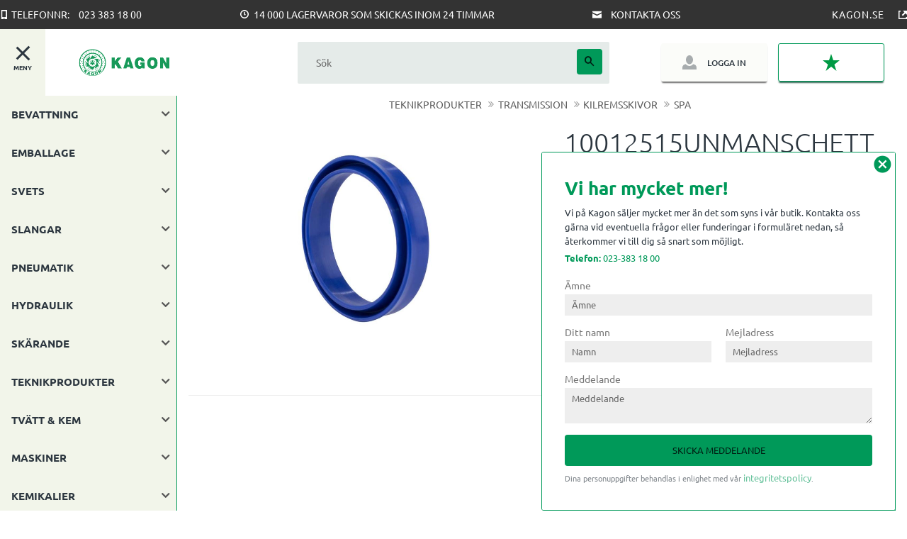

--- FILE ---
content_type: text/css
request_url: https://cdn.starwebserver.se/shops/kagon/themes/william/css/shop-custom.min.css?_=1709564486
body_size: 8733
content:
@charset "UTF-8";@font-face{font-display:swap;font-family:"Ubuntu";font-style:normal;font-weight:300;src:local(""),url(https://cdn.starwebserver.se/shops/kagon/files/ubuntu-v15-latin-300.woff2) format("woff2"),url(https://cdn.starwebserver.se/shops/kagon/files/ubuntu-v15-latin-300.woff) format("woff")}@font-face{font-display:swap;font-family:"Ubuntu";font-style:normal;font-weight:400;src:local(""),url(https://cdn.starwebserver.se/shops/kagon/files/ubuntu-v15-latin-regular.woff2) format("woff2"),url(https://cdn.starwebserver.se/shops/kagon/files/ubuntu-v15-latin-regular.woff) format("woff")}@font-face{font-display:swap;font-family:"Ubuntu";font-style:italic;font-weight:400;src:local(""),url(https://cdn.starwebserver.se/shops/kagon/files/ubuntu-v15-latin-italic.woff2) format("woff2"),url(https://cdn.starwebserver.se/shops/kagon/files/ubuntu-v15-latin-italic.woff) format("woff")}@font-face{font-display:swap;font-family:"Ubuntu";font-style:normal;font-weight:500;src:local(""),url(https://cdn.starwebserver.se/shops/kagon/files/ubuntu-v15-latin-500.woff2) format("woff2"),url(https://cdn.starwebserver.se/shops/kagon/files/ubuntu-v15-latin-500.woff) format("woff")}@font-face{font-display:swap;font-family:"Ubuntu";font-style:normal;font-weight:700;src:local(""),url(https://cdn.starwebserver.se/shops/kagon/files/ubuntu-v15-latin-700.woff2) format("woff2"),url(https://cdn.starwebserver.se/shops/kagon/files/ubuntu-v15-latin-700.woff) format("woff")}@media screen and (prefers-reduced-motion:reduce){*{animation-duration:0.001ms!important;animation-iteration-count:1!important;transition-duration:0.001ms!important}}@keyframes drop-down{0%{transform:translateY(-100%)}100%{transform:translateY(0)}}body,button,html,input,select,textarea,.save-percent-info,.slideshow-block .caption,h1,h2,h3,h4,a{font-family:"Ubuntu",sans-serif;overflow-wrap:break-word;word-wrap:break-word;-ms-word-break:break-all;word-break:break-word;-ms-hyphens:auto;-moz-hyphens:auto;-webkit-hyphens:auto;hyphens:auto;letter-spacing:normal;color:#2C363F}h1{font-size:2rem;margin-top:0}@media only screen and (min-width:768px){h1{font-size:2.6rem}}h2{font-size:1.5rem}@media only screen and (min-width:768px){h2{font-size:2.15rem}}h3{font-size:1.25rem}@media only screen and (min-width:768px){h3{font-size:1.7rem}}p{font-size:1rem}a:hover,.desktop a:hover{text-decoration:none}a{color:#00499a}#product-page #content .product-offer button,#product-page #content .product-offer .product-add-to-cart-action{color:#002014;background-color:#009959;border-radius:4px;font-family:"Ubuntu",sans-serif;font-size:.85rem;font-weight:400;text-transform:uppercase;transition:all 0.3s ease;padding:1rem .5rem}#product-page #content .product-offer button:hover,#product-page #content .product-offer .product-add-to-cart-action:hover{color:#009959;background:#00331e}#product-page #content .product-status-checkout-link{color:#002014;background-color:#009959;border-radius:4px;font-family:"Ubuntu",sans-serif;font-size:.85rem;font-weight:400;text-transform:uppercase;transition:all 0.3s ease;padding:1rem .5rem}#product-page #content .product-status-checkout-link:hover{color:#009959;background:#00331e}#product-page #content .review-ratings .button{color:#002014;background-color:#009959;border-radius:4px;font-family:"Ubuntu",sans-serif;font-size:.85rem;font-weight:400;text-transform:uppercase;transition:all 0.3s ease;padding:1rem .5rem}#product-page #content .review-ratings .button:hover{color:#009959;background:#00331e}.shopping-favorite-cart .cart-footer .checkout-link{color:#002014;background-color:#009959;border-radius:4px;font-family:"Ubuntu",sans-serif;font-size:.85rem;font-weight:400;text-transform:uppercase;transition:all 0.3s ease;padding:1rem .5rem}.shopping-favorite-cart .cart-footer .checkout-link:hover{color:#009959;background:#00331e}#customer-info-page #content .customer-account-check-action,#customer-info-page #content [type=submit]{color:#002014;background-color:#009959;border-radius:4px;font-family:"Ubuntu",sans-serif;font-size:.85rem;font-weight:400;text-transform:uppercase;transition:all 0.3s ease;padding:1rem .5rem}#customer-info-page #content .customer-account-check-action:hover,#customer-info-page #content [type=submit]:hover{color:#009959;background:#00331e}#support-page #content #supportMail{color:#002014;background-color:#009959;border-radius:4px;font-family:"Ubuntu",sans-serif;font-size:.85rem;font-weight:400;text-transform:uppercase;transition:all 0.3s ease;padding:1rem .5rem}#support-page #content #supportMail:hover{color:#009959;background:#00331e}#complaint-return-page #content #complaintMail{color:#002014;background-color:#009959;border-radius:4px;font-family:"Ubuntu",sans-serif;font-size:.85rem;font-weight:400;text-transform:uppercase;transition:all 0.3s ease;padding:1rem .5rem}#complaint-return-page #content #complaintMail:hover{color:#009959;background:#00331e}.label.error,.message.error,label.error{background-color:transparent;color:#d14b2c;font-weight:500}.button,.cart-content-close,.checkout-link,.product-status-checkout-link,button{color:#002014;background-color:#009959;border-radius:4px;font-family:"Ubuntu",sans-serif;font-size:.85rem;font-weight:400;text-transform:uppercase;transition:all 0.3s ease;padding:1rem .5rem}.button:hover,.cart-content-close:hover,.checkout-link:hover,.product-status-checkout-link:hover,button:hover{color:#009959;background:#00331e}.desktop .button:hover,.desktop .cart-content-close:hover,.desktop .checkout-link:hover,.desktop .product-status-checkout-link:hover,.desktop button:hover,.desktop input[type=button]:hover,.desktop input[type=submit]:hover{color:#002014;background-color:#009959;border-radius:4px;font-family:"Ubuntu",sans-serif;font-size:.85rem;font-weight:400;text-transform:uppercase;transition:all 0.3s ease;padding:1rem .5rem}.desktop .button:hover:hover,.desktop .cart-content-close:hover:hover,.desktop .checkout-link:hover:hover,.desktop .product-status-checkout-link:hover:hover,.desktop button:hover:hover,.desktop input[type=button]:hover:hover,.desktop input[type=submit]:hover:hover{color:#009959;background:#00331e}#checkout-page #content .customer-account-check-action,#checkout-page #content .submit-type button,#checkout-page #content button[type=submit]{color:#002014;background-color:#009959;border-radius:4px;font-family:"Ubuntu",sans-serif;font-size:.85rem;font-weight:400;text-transform:uppercase;transition:all 0.3s ease;padding:1rem .5rem}#checkout-page #content .customer-account-check-action:hover,#checkout-page #content .submit-type button:hover,#checkout-page #content button[type=submit]:hover{color:#009959;background:#00331e}.pagination li a,.pagination li span{color:#002014;background-color:#009959;border-radius:4px;font-family:"Ubuntu",sans-serif;font-size:.85rem;font-weight:400;text-transform:uppercase;transition:all 0.3s ease;padding:1rem .5rem;padding:0}.pagination li a:hover,.pagination li span:hover{color:#009959;background:#00331e}.control input[type=email],.control input[type=file],.control input[type=number],.control input[type=password],.control input[type=tel],.control input[type=text],.control input[type=url],.control select,.control textarea{border:none;background-color:#eee;padding:5px 10px}.error .caption,.field-wrap .caption{color:#777;font-size:.85rem;top:0;position:relative;opacity:1}.select-type .control:after{top:0;z-index:2}ul,ol{padding-left:0;list-style-position:outside}.faq-block li,.text-block li,li{padding:0}.faq-block li::before,.text-block li::before,li::before{content:none}.product-label-0 span{background-color:#009959;color:#002014}.breadcrumbs{text-align:center}.breadcrumb:before{content:"\f101"}.save-percent-info{background:#009959;color:#002014;display:flex;justify-content:center;align-items:center;width:2.5rem;height:2.5rem;font-size:1rem}.save-percent-info .percentage{display:flex;align-items:center;margin:0}.product-media .save-percent-info{font-size:1.5rem;height:4rem;width:4rem}.product-media .save-percent-info .percentage{margin:0}#main-content{background-color:#fff;max-width:1500px;padding:1rem;margin-left:auto;margin-right:auto}#content{padding:0}#page-container{overflow-x:hidden}.banner{max-width:1500px;opacity:1;margin-left:auto;margin-right:auto}.banner .caption{font-size:inherit}.banner .caption h3{font-size:2rem;font-weight:100;text-transform:none}@media only screen and (min-width:1025px){.banner .caption h3{font-size:5rem}}.banner .caption p{font-size:1.7rem;font-weight:500}#mobile-menu{left:10px;right:0;z-index:10;top:1rem}@media only screen and (max-width:649px){#mobile-menu{top:1.2rem;left:1rem}}@media only screen and (min-width:980px){#mobile-menu{top:68px}}@media only screen and (min-width:1440px){#mobile-menu{left:2rem}}#mobile-menu:after{content:"MENY";color:#2C363F;font-weight:700;display:block;font-size:.55rem;position:absolute;top:24px}#mobile-menu span{height:3px;width:25px}#mobile-menu span:before{top:-8px;width:25px;height:3px}#mobile-menu span:after{bottom:-8px;width:25px;height:3px}#mobile-menu span,#mobile-menu span::after,#mobile-menu span::before{transition:all 0.2s ease-in-out}.burger-menu-wrapper{display:none}@media only screen and (min-width:980px){.burger-menu-wrapper{display:block;position:absolute;display:flex;flex-direction:column;justify-content:center;align-items:center;width:4rem;height:70%;background:#F2F5EA;top:30%;left:0;z-index:999;cursor:pointer}.burger-menu-wrapper .burger-menu{height:15px;display:flex;flex-direction:column;justify-content:space-between;align-items:flex-start;margin-bottom:0}.burger-menu-wrapper .burger-menu .stripe{width:25px;height:3px;background:#2C363F}.burger-menu-wrapper .burger-menu .stripe.one{transform:rotate(0deg);transition:transform 0.3s}.burger-menu-wrapper .burger-menu .stripe.three{transform:rotate(deg);transition:transform 0.3s}.burger-menu-wrapper .menu-text{color:#2C363F;font-weight:700;font-size:.55rem}}.burger-menu-wrapper-open .burger-menu-wrapper .burger-menu{justify-content:center}.burger-menu-wrapper-open .burger-menu-wrapper .burger-menu .stripe.one{transform:rotate(-45deg);transition:transform 0.3s}.burger-menu-wrapper-open .burger-menu-wrapper .burger-menu .stripe.two{width:20px;visibility:hidden}.burger-menu-wrapper-open .burger-menu-wrapper .burger-menu .stripe.three{transform:rotate(45deg);transition:transform 0.3s;margin-top:-5px}.burger-menu-wrapper-open.has-sidebar #content-sidebar{display:none}@media only screen and (min-width:980px){.burger-menu-wrapper-open.has-sidebar #content-sidebar{display:block;width:330px;margin:0 10px 10px 0;background:#F2F5EA;visibility:visible;height:auto;border-right:1px solid #009959}}@media only screen and (min-width:980px){.has-sidebar #content{-webkit-flex-direction:row;flex-direction:row}.has-sidebar #content .block{margin:auto}}.has-sidebar #content-sidebar{width:0;min-width:0;padding-right:0;visibility:hidden;height:0;display:none}#content.site-content #content-sidebar{margin:0;padding:0;max-width:250px;width:100%}#content.site-content #content-sidebar .class-heading h2{margin-top:0;margin-bottom:1rem;padding-left:.9rem;text-transform:uppercase;font-size:1.2rem}#content.site-content #content-sidebar .menu-title.load-tree:before{content:""}#content.site-content #content-sidebar nav.block.category-tree-block ul.menu-level-1 li.menu-level-1-item a.menu-level-1-title,#content.site-content #content-sidebar nav.block.custom-menu-block ul.menu-level-1 li.menu-level-1-item a.menu-level-1-title{color:#2C363F;font-weight:700;padding:.9rem 1rem .9rem 1rem;position:relative;background:#F2F5EA;text-transform:uppercase}#content.site-content #content-sidebar nav.block.category-tree-block ul.menu-level-1 li.menu-level-1-item a.menu-level-1-title:hover,#content.site-content #content-sidebar nav.block.custom-menu-block ul.menu-level-1 li.menu-level-1-item a.menu-level-1-title:hover{background:#D6DBD2}#content.site-content #content-sidebar nav.block.category-tree-block ul.menu-level-1 li.menu-level-1-item a.menu-level-1-title.selected,#content.site-content #content-sidebar nav.block.custom-menu-block ul.menu-level-1 li.menu-level-1-item a.menu-level-1-title.selected{color:#009959}#content.site-content #content-sidebar nav.block.category-tree-block ul.menu-level-1 li.menu-level-1-item a.menu-level-1-title.has-children:after,#content.site-content #content-sidebar nav.block.custom-menu-block ul.menu-level-1 li.menu-level-1-item a.menu-level-1-title.has-children:after{content:"\e900";font-family:swt;color:#555;position:absolute;right:10px;font-size:1.2rem;margin-top:12px;line-height:0}#content.site-content #content-sidebar nav.block.category-tree-block .toggle-child-menu,#content.site-content #content-sidebar nav.block.custom-menu-block .toggle-child-menu{top:17px;color:#2C363F}#content.site-content #content-sidebar nav.block.category-tree-block ul.menu-level-2,#content.site-content #content-sidebar nav.block.custom-menu-block ul.menu-level-2{margin:0}#content.site-content #content-sidebar nav.block.category-tree-block ul.menu-level-2 li.menu-level-2-item a.menu-level-2-title,#content.site-content #content-sidebar nav.block.custom-menu-block ul.menu-level-2 li.menu-level-2-item a.menu-level-2-title{background:#fff;padding:.4rem 1rem .4rem 1.8rem;color:#2C363F;font-weight:500;text-transform:initial;border-bottom:1px solid #eee}#content.site-content #content-sidebar nav.block.category-tree-block ul.menu-level-2 li.menu-level-2-item a.menu-level-2-title:before,#content.site-content #content-sidebar nav.block.custom-menu-block ul.menu-level-2 li.menu-level-2-item a.menu-level-2-title:before{content:""}#content.site-content #content-sidebar nav.block.category-tree-block ul.menu-level-2 li.menu-level-2-item a.menu-level-2-title:hover,#content.site-content #content-sidebar nav.block.custom-menu-block ul.menu-level-2 li.menu-level-2-item a.menu-level-2-title:hover{background:#eee}#content.site-content #content-sidebar nav.block.category-tree-block ul.menu-level-2 li.menu-level-2-item a.menu-level-2-title.selected,#content.site-content #content-sidebar nav.block.custom-menu-block ul.menu-level-2 li.menu-level-2-item a.menu-level-2-title.selected{color:#009959}#content.site-content #content-sidebar nav.block.category-tree-block ul.menu-level-2 li.menu-level-2-item a.menu-level-2-title.has-children:after,#content.site-content #content-sidebar nav.block.custom-menu-block ul.menu-level-2 li.menu-level-2-item a.menu-level-2-title.has-children:after{content:"\e900";font-family:swt;color:#2C363F;position:absolute;right:10px;font-size:1.2rem;margin-top:12px;line-height:0}#content.site-content #content-sidebar nav.block.category-tree-block .toggle-child-menu,#content.site-content #content-sidebar nav.block.custom-menu-block .toggle-child-menu{top:17px;color:#2C363F}#content.site-content #content-sidebar nav.block.category-tree-block ul.menu-level-3,#content.site-content #content-sidebar nav.block.custom-menu-block ul.menu-level-3{margin:0}#content.site-content #content-sidebar nav.block.category-tree-block ul.menu-level-3 li.menu-level-3-item a.menu-level-3-title,#content.site-content #content-sidebar nav.block.custom-menu-block ul.menu-level-3 li.menu-level-3-item a.menu-level-3-title{background:#fff;padding:.4rem 1rem .4rem 2.4rem;color:#2C363F;font-weight:500;text-transform:initial}#content.site-content #content-sidebar nav.block.category-tree-block ul.menu-level-3 li.menu-level-3-item a.menu-level-3-title::first-letter,#content.site-content #content-sidebar nav.block.custom-menu-block ul.menu-level-3 li.menu-level-3-item a.menu-level-3-title::first-letter{text-transform:uppercase}#content.site-content #content-sidebar nav.block.category-tree-block ul.menu-level-3 li.menu-level-3-item a.menu-level-3-title:before,#content.site-content #content-sidebar nav.block.custom-menu-block ul.menu-level-3 li.menu-level-3-item a.menu-level-3-title:before{content:""}#content.site-content #content-sidebar nav.block.category-tree-block ul.menu-level-3 li.menu-level-3-item a.menu-level-3-title:hover,#content.site-content #content-sidebar nav.block.custom-menu-block ul.menu-level-3 li.menu-level-3-item a.menu-level-3-title:hover{background:#eee}#content.site-content #content-sidebar nav.block.category-tree-block ul.menu-level-3 li.menu-level-3-item a.menu-level-3-title.selected,#content.site-content #content-sidebar nav.block.custom-menu-block ul.menu-level-3 li.menu-level-3-item a.menu-level-3-title.selected{color:#009959}#content.site-content #content-sidebar nav.block.category-tree-block ul.menu-level-3 li.menu-level-3-item a.menu-level-3-title.has-children:after,#content.site-content #content-sidebar nav.block.custom-menu-block ul.menu-level-3 li.menu-level-3-item a.menu-level-3-title.has-children:after{content:"\e900";font-family:swt;color:#2C363F;position:absolute;right:10px;font-size:1.2rem;margin-top:12px;line-height:0}#content.site-content #content-sidebar nav.block.category-tree-block ul.menu-level-3 li.menu-level-3-item ul.menu-level-4,#content.site-content #content-sidebar nav.block.custom-menu-block ul.menu-level-3 li.menu-level-3-item ul.menu-level-4{margin-left:0}#content.site-content #content-sidebar nav.block.category-tree-block ul.menu-level-3 li.menu-level-3-item ul.menu-level-4 li.menu-level-4-item a.menu-level-4-title,#content.site-content #content-sidebar nav.block.custom-menu-block ul.menu-level-3 li.menu-level-3-item ul.menu-level-4 li.menu-level-4-item a.menu-level-4-title{background:#fff;padding:.4rem 1rem .4rem 2.7rem;color:#2C363F;font-weight:500;text-transform:initial}#content.site-content #content-sidebar nav.block.category-tree-block ul.menu-level-3 li.menu-level-3-item ul.menu-level-4 li.menu-level-4-item a.menu-level-4-title::first-letter,#content.site-content #content-sidebar nav.block.custom-menu-block ul.menu-level-3 li.menu-level-3-item ul.menu-level-4 li.menu-level-4-item a.menu-level-4-title::first-letter{text-transform:uppercase}#content.site-content #content-sidebar nav.block.category-tree-block ul.menu-level-3 li.menu-level-3-item ul.menu-level-4 li.menu-level-4-item a.menu-level-4-title:before,#content.site-content #content-sidebar nav.block.custom-menu-block ul.menu-level-3 li.menu-level-3-item ul.menu-level-4 li.menu-level-4-item a.menu-level-4-title:before{content:""}#content.site-content #content-sidebar nav.block.category-tree-block ul.menu-level-3 li.menu-level-3-item ul.menu-level-4 li.menu-level-4-item a.menu-level-4-title:hover,#content.site-content #content-sidebar nav.block.custom-menu-block ul.menu-level-3 li.menu-level-3-item ul.menu-level-4 li.menu-level-4-item a.menu-level-4-title:hover{background:#eee}#content.site-content #content-sidebar nav.block.category-tree-block ul.menu-level-3 li.menu-level-3-item ul.menu-level-4 li.menu-level-4-item a.menu-level-4-title.selected,#content.site-content #content-sidebar nav.block.custom-menu-block ul.menu-level-3 li.menu-level-3-item ul.menu-level-4 li.menu-level-4-item a.menu-level-4-title.selected{color:#009959;background:#eee}#content.site-content #content-sidebar nav.block.category-tree-block ul.menu-level-3 li.menu-level-3-item ul.menu-level-4 li.menu-level-4-item a.menu-level-4-title.has-children:after,#content.site-content #content-sidebar nav.block.custom-menu-block ul.menu-level-3 li.menu-level-3-item ul.menu-level-4 li.menu-level-4-item a.menu-level-4-title.has-children:after{content:"\e900";font-family:swt;color:#2C363F;position:absolute;right:10px;font-size:1.2rem;margin-top:12px;line-height:0}#content.site-content #content-sidebar nav.block.category-tree-block ul.menu-level-3 li.menu-level-3-item .toggle-child-menu,#content.site-content #content-sidebar nav.block.custom-menu-block ul.menu-level-3 li.menu-level-3-item .toggle-child-menu{top:12px;color:#fff}.mobile-menu-with-left-push.has-visible-off-canvas-nav #page-container{-webkit-transform:none;transform:none}.mobile-menu-with-left-push.has-visible-off-canvas-nav .off-canvas-nav{display:flex;transform:translateX(0);transition:transform 0.2s cubic-bezier(.65,.05,.36,1)}.mobile-menu-with-left-push .off-canvas-nav{background-color:#fff;display:flex;flex-direction:column;transform:translateX(-240px);transition:transform 0.2s cubic-bezier(.65,.05,.36,1);width:240px;top:136px;height:calc(100% - 136px);padding-bottom:0}@media only screen and (min-width:650px){.mobile-menu-with-left-push .off-canvas-nav{top:66px;height:calc(100% - 66px)}}@media only screen and (min-width:980px){.mobile-menu-with-left-push .off-canvas-nav{top:138px;height:calc(100% - 138px)}}.mobile-menu-with-left-push .off-canvas-nav>*{width:100%}.mobile-menu-with-left-push .off-canvas-nav .menu-title{font-size:1rem}.mobile-menu-with-left-push .off-canvas-nav .menu-level-1-item{padding:.5rem 0}.mobile-menu-with-left-push .off-canvas-nav .menu-level-1-item .toggle-child-menu{border-left:1px solid #eee}.mobile-menu-with-left-push .off-canvas-nav .menu-level-1-item .toggle-child-menu::before{color:#009959}.mobile-menu-with-left-push .off-canvas-nav .menu-item-has-children.menu-item-show-children>.menu{background-color:#eee;padding:1rem 0}.mobile-menu-with-left-push .off-canvas-nav .menu-level-2-title{font-size:.85rem;line-height:1.4;padding-left:10px;padding-right:10px;font-weight:400}.mobile-menu-with-left-push .off-canvas-nav .vat-selector-block{padding-left:10px;margin-top:auto}.mobile-menu-with-left-push .off-canvas-nav .vat-selector-block a{color:#fff;margin-left:10px;font-size:.85rem;font-weight:500;text-transform:uppercase}.mobile-menu-with-left-push .off-canvas-nav .kagon-se-mobile{background-color:#fff;margin-top:auto}@media only screen and (min-width:768px){.mobile-menu-with-left-push .off-canvas-nav .kagon-se-mobile{margin-top:1rem}}.mobile-menu-with-left-push .off-canvas-nav .kagon-se-mobile a{color:#fff;position:relative}.mobile-menu-with-left-push .off-canvas-nav .kagon-se-mobile a::after{position:absolute;right:1rem;top:0;bottom:0;margin:auto;background-image:url("data:image/svg+xml,%3Csvg xmlns='http://www.w3.org/2000/svg' width='8' height='8'%3E%3Cpath fill='#fff' d='M0 0v8h8V6H7v1H1V1h1V0H0zm4 0l1.5 1.5L3 4l1 1 2.5-2.5L8 4V0H4z'/%3E%3C/svg%3E");background-size:contain;background-repeat:no-repeat;content:"";display:block;height:.75rem;width:.75rem}.fixed-nav .site-header{animation:drop-down 0.2s cubic-bezier(.47,0,.75,.72);position:fixed;z-index:10;width:100%}.site-header{z-index:5;width:100%}.site-header .site-header-wrapper{padding:0}.site-header .header-item-1{background-color:#333;color:#009959;display:none;max-width:1500px;position:relative;margin-left:auto;margin-right:auto}.site-header .header-item-1:before,.site-header .header-item-1:after{background-color:#333;content:"";height:100%;width:100%;top:0;position:absolute}.site-header .header-item-1:before{left:-100%}.site-header .header-item-1:after{right:-100%}@media only screen and (min-width:980px){.site-header .header-item-1{display:flex}}.site-header .header-item-2{max-width:1500px;flex-wrap:wrap;padding:10px;padding-left:50px;margin-left:auto;margin-right:auto}@media only screen and (min-width:980px){.site-header .header-item-2{padding:20px 0;flex-wrap:wrap;min-height:94px}}@media only screen and (max-width:1439px){.site-header .header-item-2{padding:20px 2rem;flex-wrap:wrap}}@media only screen and (max-width:649px){.site-header .header-item-2{padding:20px 1rem;flex-wrap:wrap}}@media only screen and (max-width:649px){.site-header .header-item-2 .header-region-2{flex:unset;margin-top:10px;width:100%}}.site-header .header-item-2 #home{margin-left:0;width:auto}@media only screen and (min-width:650px){.site-header .header-item-2 #home{margin:auto;padding-left:10px;margin-left:0;width:200px}}@media only screen and (min-width:980px){.site-header .header-item-2 #home{margin-left:2rem}}@media only screen and (min-width:1920px){.site-header .header-item-2 #home{margin-left:0}}@media only screen and (min-width:650px){.site-header .header-item-2 #home #shop-logo{max-width:140px}}@media only screen and (min-width:1440px){.site-header .header-item-2 #home #shop-logo{max-width:200px}}@media only screen and (max-width:649px){.site-header .header-item-2 #home #shop-logo{max-height:40px;width:auto;margin-left:2rem}}.site-header .header-item-3{display:none;background-color:rgba(0,66,42,.1);justify-content:center}.site-header .header-item-3 .menu-level-3 .menu-title{color:#009959}.kagon-se a{position:relative;padding-right:2rem}.kagon-se a::after{position:absolute;right:0;background-image:url("data:image/svg+xml,%3Csvg xmlns='http://www.w3.org/2000/svg' width='8' height='8'%3E%3Cpath fill='%23ffffff' d='M0 0v8h8V6H7v1H1V1h1V0H0zm4 0l1.5 1.5L3 4l1 1 2.5-2.5L8 4V0H4z'/%3E%3C/svg%3E");background-size:contain;background-repeat:no-repeat;content:"";display:block;height:.75rem;width:.75rem}.login-btn a::before{background-image:url("data:image/svg+xml,%3Csvg xmlns='http://www.w3.org/2000/svg' width='8' height='8'%3E%3Cpath fill='%232C363F' d='M4 0C2.9 0 2 1.12 2 2.5S2.9 5 4 5s2-1.12 2-2.5S5.1 0 4 0zM1.91 5C.85 5.05 0 5.92 0 7v1h8V7c0-1.08-.84-1.95-1.91-2-.54.61-1.28 1-2.09 1-.81 0-1.55-.39-2.09-1z'/%3E%3C/svg%3E");background-size:contain;background-repeat:no-repeat;content:"";display:block;height:1.25rem;width:1.25rem;opacity:.4}@media only screen and (max-width:799px){.login-btn a::before{position:absolute;margin:auto;top:0;bottom:0}}.site-header .kagon-se{margin-left:auto;flex:0 25%}.site-header .kagon-se a{color:#fff;font-size:.85rem;letter-spacing:1px;display:-webkit-box;display:-moz-box;display:-ms-flexbox;display:-webkit-flex;display:flex;-webkit-box-align:center;-ms-flex-align:center;align-items:center;-webkit-box-pack:flex-end;-ms-flex-pack:flex-end;justify-content:flex-end}.site-header .usp-rad{color:#fff;display:block;flex:0 1 75%;margin-right:auto}.site-header .usp-rad p{font-size:.85rem;text-transform:none;width:100%;display:-webkit-box;display:-moz-box;display:-ms-flexbox;display:-webkit-flex;display:flex;-webkit-box-align:center;-ms-flex-align:center;align-items:center;-webkit-box-pack:center;-ms-flex-pack:center;justify-content:center}.site-header .usp-rad ul{display:flex;justify-content:space-between;margin:.5rem 0}.site-header .usp-rad li{position:relative;padding-left:1rem}.site-header .usp-rad li:nth-child(1):before,.site-header .usp-rad li:nth-child(2):before,.site-header .usp-rad li:nth-child(3):before{background-size:contain;background-repeat:no-repeat;content:"";display:block;height:.8rem;width:.8rem;position:absolute;top:0;bottom:0;margin:auto}.site-header .usp-rad li:nth-child(1):before{background-image:url("data:image/svg+xml,%3Csvg xmlns='http://www.w3.org/2000/svg' width='8' height='8'%3E%3Cpath fill='%23ffffff' d='M1.19 0C1.08 0 1 .08 1 .19v7.63c0 .11.08.19.19.19h4.63c.11 0 .19-.08.19-.19V.19c0-.11-.08-.19-.19-.19H1.19zM2 1h3v5H2V1zm1.5 5.5c.28 0 .5.22.5.5s-.22.5-.5.5S3 7.28 3 7s.22-.5.5-.5z'/%3E%3C/svg%3E")}.site-header .usp-rad li:nth-child(2):before{background-image:url("data:image/svg+xml,%3Csvg xmlns='http://www.w3.org/2000/svg' width='8' height='8'%3E%3Cpath fill='%23ffffff' d='M4 0C1.8 0 0 1.8 0 4s1.8 4 4 4 4-1.8 4-4-1.8-4-4-4zm0 1c1.66 0 3 1.34 3 3S5.66 7 4 7 1 5.66 1 4s1.34-3 3-3zm-.5 1v2.22l.16.13.5.5.34.38.72-.72-.38-.34-.34-.34V2.02h-1z'/%3E%3C/svg%3E")}.site-header .usp-rad li:nth-child(3):before{background-image:url("data:image/svg+xml,%3Csvg xmlns='http://www.w3.org/2000/svg' width='8' height='8'%3E%3Cpath fill='%23ffffff' d='M0 1v1l4 2 4-2V1H0zm0 2v4h8V3L4 5 0 3z'/%3E%3C/svg%3E")}.site-header .usp-rad span{display:block}.site-header .usp-rad a{color:#fff;margin-left:10px;text-transform:uppercase}.site-header .site-header-wrapper .search-block{background-color:rgba(0,66,42,.1);border-radius:2px;padding:5px;margin:0 auto;left:0;right:0;flex:1}@media only screen and (min-width:650px){.site-header .site-header-wrapper .search-block{flex:1;margin-left:10px;max-width:300px}}@media only screen and (min-width:1025px){.site-header .site-header-wrapper .search-block{margin:auto;position:absolute;padding:10px;max-width:none;width:440px}}.site-header .site-header-wrapper .search-block .field-wrap{flex:1}.site-header .site-header-wrapper .search-block input{background-color:transparent;padding:0 1rem}@media only screen and (min-width:1024px){.site-header .site-header-wrapper .search-block input{padding:.5rem 1rem}}.site-header .site-header-wrapper .search-block button{margin-left:10px;height:36px;width:36px}.site-header .login-btn{background-color:rgba(242,245,234,.3);box-shadow:0 3px 2px -1px rgba(85,85,85,.9);border-radius:3px;height:40px;flex:0 1 50px;transition:all 0.2s cubic-bezier(.46,.03,.52,.96);display:-webkit-box;display:flex;-webkit-box-align:center;align-items:center;-webkit-box-pack:center;justify-content:center}@media only screen and (max-width:649px){.site-header .login-btn{position:absolute;top:1rem;width:40px}}@media only screen and (min-width:800px){.site-header .login-btn{flex:0 1 150px;height:100%}}.site-header .login-btn:hover{background-color:rgba(242,245,234,.5)}.site-header .login-btn a{color:#2C363F;font-weight:500;font-size:.75rem;overflow:hidden;height:26px;width:30px;text-indent:-999px;display:-webkit-box;display:-moz-box;display:-ms-flexbox;display:-webkit-flex;display:flex;-webkit-box-align:center;-ms-flex-align:center;align-items:center;-webkit-box-pack:space-evenly;-ms-flex-pack:space-evenly;justify-content:space-evenly}@media only screen and (min-width:800px){.site-header .login-btn a{padding:0 10%;text-indent:0;height:100%;width:100%}}.site-header .favorite-cart-block{border:1px solid #009959;border-radius:3px;box-shadow:0 3px 2px -1px rgba(0,66,42,.8);display:flex;justify-content:space-evenly;align-items:center;flex:0 1 100px;height:100%;padding:0 5px}@media only screen and (min-width:800px){.site-header .favorite-cart-block{flex:0 1 150px;margin-right:0;padding:0}}.site-header .favorite-cart-block .favorite:before{background-image:url("data:image/svg+xml,%3Csvg xmlns='http://www.w3.org/2000/svg' width='8' height='8'%3E%3Cpath fill='%23009a44' d='M4 0L3 3H0l2.5 2-1 3L4 6l2.5 2-1-3L8 3H5L4 0z'/%3E%3C/svg%3E");background-size:contain;background-repeat:no-repeat;content:"";display:block;height:1.5rem;width:1.5rem}.site-header .favorite-cart-block .favorite,.site-header .favorite-cart-block .favorite-cart-header{align-items:center}.site-header .favorite-cart-block .favorite-cart-icon:before{background-image:url("data:image/svg+xml,%3Csvg xmlns='http://www.w3.org/2000/svg' width='8' height='8'%3E%3Cpath fill='%23009a44' d='M.34 1A.506.506 0 00.5 2H2l.09.25.41 1.25.41 1.25c.04.13.21.25.34.25h3.5c.14 0 .3-.12.34-.25l.81-2.5c.04-.13-.02-.25-.16-.25H3.3l-.38-.72A.5.5 0 002.48 1h-2a.5.5 0 00-.09 0 .5.5 0 00-.06 0zM3.5 6c-.28 0-.5.22-.5.5s.22.5.5.5.5-.22.5-.5-.22-.5-.5-.5zm3 0c-.28 0-.5.22-.5.5s.22.5.5.5.5-.22.5-.5-.22-.5-.5-.5z'/%3E%3C/svg%3E");background-size:contain;background-repeat:no-repeat;content:"";display:block;height:1.5rem;width:1.5rem}.site-header .favorite-cart-block .favorite-item-count .number,.site-header .favorite-cart-block .product-item-count .number{background-color:#006c49;font-size:.5rem;font-family:monospace}.shopping-favorite-cart .db-cart-message a{color:#00499a}.shopping-favorite-cart .cart-content-close:hover{padding:0}.desktop .shopping-favorite-cart .cart-content-close:hover{background-color:transparent}.shopping-favorite-cart .favorite:before{background-image:url("data:image/svg+xml,%3Csvg xmlns='http://www.w3.org/2000/svg' width='8' height='8'%3E%3Cpath fill='%23009a44' d='M4 0L3 3H0l2.5 2-1 3L4 6l2.5 2-1-3L8 3H5L4 0z'/%3E%3C/svg%3E");background-size:contain;background-repeat:no-repeat;content:"";display:block;height:1.5rem;width:1.5rem}.shopping-favorite-cart .favorite-cart-icon:before,.shopping-favorite-cart .favorite-list .add-to-cart:before{margin:auto;background-image:url("data:image/svg+xml,%3Csvg xmlns='http://www.w3.org/2000/svg' width='8' height='8'%3E%3Cpath fill='%23009a44' d='M.34 1A.506.506 0 00.5 2H2l.09.25.41 1.25.41 1.25c.04.13.21.25.34.25h3.5c.14 0 .3-.12.34-.25l.81-2.5c.04-.13-.02-.25-.16-.25H3.3l-.38-.72A.5.5 0 002.48 1h-2a.5.5 0 00-.09 0 .5.5 0 00-.06 0zM3.5 6c-.28 0-.5.22-.5.5s.22.5.5.5.5-.22.5-.5-.22-.5-.5-.5zm3 0c-.28 0-.5.22-.5.5s.22.5.5.5.5-.22.5-.5-.22-.5-.5-.5z'/%3E%3C/svg%3E");background-size:contain;background-repeat:no-repeat;content:"";display:block;height:1.5rem;width:1.5rem}.shopping-favorite-cart .favorite-item-count .number,.shopping-favorite-cart .product-item-count .number{background-color:#006c49;font-family:monospace;font-size:.5rem}.shopping-favorite-cart .favorite-item{border-bottom:1px solid #D6DBD2}.shopping-favorite-cart .favorite-list .add-to-cart,.shopping-favorite-cart .favorite-list .info-link{border:none;height:40px;width:40px;margin:auto}.shopping-favorite-cart .favorite-list .add-to-cart:hover,.shopping-favorite-cart .favorite-list .info-link:hover{background-color:#00331e}.has-visible-shopping-cart body,.has-visible-shopping-favorite-cart body{left:0;top:0;right:0;bottom:0;position:fixed}.site-header .header-item-3{justify-content:center}.site-header .header-item-3 .menu-block-with-mega-dropdown-menu{max-width:1500px;flex:1 0 auto}.site-header .header-item-3 .menu-block-with-mega-dropdown-menu .menu-level-1{-webkit-justify-content:space-evenly;justify-content:space-evenly}.site-header .header-item-3 .menu-level-1-item{flex:1 0 auto}.site-header .header-item-3 .menu-level-1-item:hover{background-color:rgba(0,32,20,.98)}.site-header .header-item-3 .menu-level-1-item:hover>a{color:#009959}.site-header .header-item-3 .menu-level-1-title{text-transform:none;font-size:1rem;text-align:center;padding:.75rem 0}.site-header .header-item-3 .menu-level-2{background-color:rgba(0,32,20,.98);left:0;right:0;padding-left:5vw;padding-right:5vw}@media only screen and (min-width:1440px){.site-header .header-item-3 .menu-level-2{padding-left:7vw;padding-right:7vw}}@media only screen and (min-width:1920px){.site-header .header-item-3 .menu-level-2{padding-left:20vw;padding-right:20vw}}.site-header .header-item-3 .menu-level-2-item{width:20%}.site-header .header-item-3 .menu-level-2-title{color:#fff;font-weight:100;text-transform:none}.site-header .header-item-3 .menu-level-2-title:hover{color:#009959}.gallery-layout [data-layout="1"]{display:none}.gallery-header .sort-order .sort-by-select{background:transparent}.gallery.products .gallery-item,.gallery.related-products .gallery-item{background-color:#fff;border:1px solid #eee;-webkit-flex-direction:row;flex-direction:row;flex-wrap:wrap;justify-content:space-between;align-items:center}.gallery.products .gallery-item figure,.gallery.related-products .gallery-item figure{margin:1rem}.gallery.products .gallery-item .gallery-item-description,.gallery.related-products .gallery-item .gallery-item-description{flex-direction:column;display:-webkit-box;display:-moz-box;display:-ms-flexbox;display:-webkit-flex;display:flex;-webkit-box-align:stretch;-ms-flex-align:stretch;align-items:stretch;-webkit-box-pack:flex-start;-ms-flex-pack:flex-start;justify-content:flex-start}.gallery.products .gallery-item h3,.gallery.related-products .gallery-item h3{text-overflow:unset;white-space:unset}.gallery .gallery-info-link{height:calc(100% - 90px);width:100%}.gallery .gallery-item .button{border:1px solid;background-color:transparent;color:#009959;opacity:1;padding:10px;position:static}.gallery .product-offer{margin-right:10px;display:flex;justify-content:flex-end;align-items:center;max-width:60%}.gallery .product-offer span{hyphens:none;word-break:normal;line-height:1.2}.icon-container{position:relative}.icon-container .favorite:before{background-image:url("data:image/svg+xml,%3Csvg xmlns='http://www.w3.org/2000/svg' viewBox='0 0 108.6 109.1'%3E%3Cpath d='M54.3 4.7L41.8 42.2H4.3l31.2 25L23 104.7l31.3-25 31.2 25L73 67.2l31.2-25H66.8L54.3 4.7z' fill='none' stroke='%23009a44' stroke-width='3' stroke-miterlimit='10'/%3E%3C/svg%3E");background-size:contain;background-repeat:no-repeat;content:"";display:block;height:1.5rem;width:1.5rem}.icon-container .favorite-active:before{background-image:url("data:image/svg+xml,%3Csvg xmlns='http://www.w3.org/2000/svg' width='8' height='8'%3E%3Cpath fill='%23009a44' d='M4 0L3 3H0l2.5 2-1 3L4 6l2.5 2-1-3L8 3H5L4 0z'/%3E%3C/svg%3E")}.favorite:before{background-image:url("data:image/svg+xml,%3Csvg xmlns='http://www.w3.org/2000/svg' viewBox='0 0 108.6 109.1'%3E%3Cpath d='M54.3 4.7L41.8 42.2H4.3l31.2 25L23 104.7l31.3-25 31.2 25L73 67.2l31.2-25H66.8L54.3 4.7z' fill='none' stroke='%23009a44' stroke-width='3' stroke-miterlimit='10'/%3E%3C/svg%3E");background-size:contain;background-repeat:no-repeat;content:"";display:block;height:1.5rem;width:1.5rem}.favorite-active:before{background-image:url("data:image/svg+xml,%3Csvg xmlns='http://www.w3.org/2000/svg' width='8' height='8'%3E%3Cpath fill='%23009a44' d='M4 0L3 3H0l2.5 2-1 3L4 6l2.5 2-1-3L8 3H5L4 0z'/%3E%3C/svg%3E")}@keyframes arrow{0%{transform:translateX(-50%) translateY(-50%) rotate(90deg)}100%{transform:translateX(-50%) translateY(0) rotate(90deg)}}#start-page #content{padding:0}#start-page #main-content{max-width:100%;padding:0}#start-page article h1,#start-page article h2{margin-top:2rem;text-align:center}#start-page article>.block:not(.butikstext){margin-bottom:40px}#start-page .splash-video{max-width:none;position:relative;line-height:0}#start-page .splash-video video{height:calc(100vh - 136px);object-fit:cover}@media only screen and (min-width:768px){#start-page .splash-video video{height:calc(100vh - 66px)}}@media only screen and (min-width:1025px){#start-page .splash-video video{height:calc(100vh - 138px)}}#start-page .splash-video h2{background-color:rgba(0,32,20,.6);color:#fff;position:absolute;top:50%;left:50%;transform:translate(-50%,-50%);margin:0;text-align:center;font-weight:600;height:100%;width:100%;display:-webkit-box;display:flex;-webkit-box-align:center;align-items:center;-webkit-box-pack:center;justify-content:center}@media only screen and (min-width:980px){#start-page .splash-video h2{font-size:2rem}}#start-page .splash-video span{color:#fff;font-style:italic;line-height:1.3;text-align:center;display:block;position:absolute;top:60%;left:50%;transform:translate(-50%,-60%);width:100%}@media only screen and (min-width:768px){#start-page .splash-video span{font-size:1.25rem}}#start-page .splash-video::after{animation:1s arrow infinite alternate cubic-bezier(.55,.06,.68,.19);content:"\f105";font-family:swt;color:#fff;font-size:3rem;position:absolute;left:50%;bottom:2%;height:3rem;width:3rem;display:-webkit-box;display:flex;-webkit-box-align:center;align-items:center;-webkit-box-pack:center;justify-content:center}#start-page .butiken{max-width:1500px}#start-page .butiken h2{color:#009959}#start-page .butiken ul{padding-left:1rem}#start-page .butiken li{list-style-type:disc}#start-page .butiken .left p{display:flex;margin:0}#start-page .butiken img{height:100%;width:auto;object-fit:cover}#start-page .butiken .right{padding:0 2rem}#start-page .butiken .right a{color:#002014;background-color:#009959;border-radius:4px;font-family:"Ubuntu",sans-serif;font-size:.85rem;font-weight:400;text-transform:uppercase;transition:all 0.3s ease;padding:1rem .5rem}#start-page .butiken .right a:hover{color:#009959;background:#00331e}#start-page .butiken .right p:last-child{margin-top:2rem}@media only screen and (min-width:650px){#start-page .butiken .right{color:#002014;background-color:#F2F5EA;margin-left:0;flex-direction:column;display:-webkit-box;display:-moz-box;display:-ms-flexbox;display:-webkit-flex;display:flex;-webkit-box-align:flex-start;-ms-flex-align:flex-start;align-items:flex-start;-webkit-box-pack:space-evenly;-ms-flex-pack:space-evenly;justify-content:space-evenly}}@media only screen and (min-width:1025px){#start-page .butiken .left{width:calc(66.667% - 20px)}#start-page .butiken .right{width:calc(33.333% - 20px)}}#start-page .product-list-block{padding:0 1rem}#start-page .product-list-block h2{color:#009959;text-align:center}#start-page .butikstext{background-color:#F2F5EA;max-width:none;margin-top:5rem;padding:2rem 0}#start-page .butikstext .left,#start-page .butikstext .right{max-width:25rem}#start-page .butikstext .left{margin-left:auto}#start-page .butikstext .right{margin-right:auto}#start-page .butikstext p{font-size:.85rem;line-height:1.5}#start-page .instagram-block{max-width:1000px}#start-page .instagram-block .instagram-gallery{display:flex;flex-wrap:wrap;justify-content:center;gap:10px}#start-page .instagram-block a{flex:0 1 auto}#start-page .instagram-block a>*{height:200px;width:200px;object-fit:cover}#start-page .stenner{background-image:url(https://cdn.starwebserver.se/shops/kagon/files/cache/mhs10_grande.jpg);background-attachment:fixed;height:40vh;background-repeat:no-repeat;background-size:cover;max-width:1500px}#start-page .stenner .column{color:#fff;height:100%;display:-webkit-box;display:flex;-webkit-box-align:center;align-items:center;-webkit-box-pack:center;justify-content:center}#start-page .stenner p{font-size:2rem}#product-list-page #main-content{background-color:transparent}#product-list-page .page-headline{text-align:center}#product-list-page .category-block{border-top:3px double #eee;border-bottom:3px double #eee;margin-top:10px}#product-list-page .breadcrumbs{border-bottom:3px double #eee;padding-bottom:10px;padding-top:10px}#product-list-page .category-description:not(:empty){margin-top:.5rem;max-width:45rem;width:100%;margin-left:auto;margin-right:auto}@media only screen and (min-width:768px){#product-list-page .category-description:not(:empty){background-color:#fff;padding:0 2rem 1rem}}#product-list-page .category-list-block:not(:empty){background-color:#eee;padding:10px 0}#product-list-page .category-list-block:not(:empty) .gallery{margin-left:0}#product-list-page .category-description h2,#product-list-page #category-description-2 h2{margin-top:0;text-align:center}#product-list-page .category-description h3,#product-list-page #category-description-2 h3{margin-top:.5rem;font-weight:500;text-align:center}#product-list-page .category-description p,#product-list-page #category-description-2 p{font-size:.85rem;line-height:1.5;max-width:45rem}#product-list-page #category-description-2 h2,#product-list-page #category-description-2 h3,#product-list-page #category-description-2 p{max-width:45rem;margin-left:auto;margin-right:auto}@media only screen and (max-width:649px){#product-list-page .names{overflow-x:auto}}#product-list-page .names .gallery-item{flex:0 auto;width:auto}#product-list-page .names .gallery-info-link{border:1px solid #009959;border-radius:2px;padding:5px 10px}#product-list-page .names .gallery-info-link:hover{background-color:#333}#product-list-page .names .gallery-item-description{margin-top:0}#product-list-page .names h3{color:#009959;white-space:nowrap}#product-list-page .images{flex-wrap:nowrap;overflow-x:auto;padding-bottom:.5rem}@media only screen and (min-width:800px){#product-list-page .images{flex-wrap:wrap;padding-bottom:0}}#product-list-page .images .gallery-item{background-color:#fff;flex:0 0 25%;width:auto}@media only screen and (min-width:1025px){#product-list-page .images .gallery-item{flex:unset;width:calc(12.5% - 20px)}}#product-list-page .images .gallery-item figure img{max-width:75%}#product-list-page .images .gallery-item .gallery-item-description{margin:1rem .5rem}#product-list-page .images .gallery-item h3{color:#009959;font-size:.85rem;font-weight:500;line-height:1.35;text-transform:uppercase;overflow:unset;white-space:unset}.filter-group-title{border-radius:2px}.remove-active-filter-action,.filter-group-open .filter-group-title,.product-filter input:checked+label,.irs-bar,.irs-from,.irs-single,.irs-to{background-color:rgba(0,66,42,.9)}.filter-group-closed .filter-group-title{background-color:#009959;color:#002014}.active-filters .remove-active-filter-action:hover{font-size:.8rem;padding:4px 30px 4px 14px;text-transform:none}#product-page #main-content{padding:0}#product-page .product-header{padding-right:1rem}#product-page .dynamic-product-info{padding:1rem 1rem 0rem 1rem}#product-page .product-name{margin-top:0}#product-page .product-media figure:before{padding-top:56.25%}#product-page .add-to-cart-form .add-to-cart-wrap{display:flex;align-items:flex-end}#product-page .add-to-cart-form .quantity-field{flex:0 50px;margin:0}#product-page .add-to-cart-form .quantity-field label{position:relative}#product-page .add-to-cart-form .quantity-field .unit{display:none}#product-page .add-to-cart-form .product-add-to-cart-action{flex:1 0 50%;margin:0 10px}#product-page .add-to-cart-form .toggle-favorite-action{position:relative;bottom:10px}#product-page .product-long-description{border-bottom:1px solid #eee;padding:2rem 0}#product-page .product-long-description>p{max-width:50rem;margin:0 auto}#product-page .product-long-description table{border:1px solid #F2F5EA;width:100%}#product-page .product-long-description table tr:first-child{background-color:#006c49;color:#fff}#product-page .product-long-description table tr:first-child p{margin:0}#product-page .product-long-description table tr:nth-child(odd):not(:first-child){background-color:#F2F5EA}@media only screen and (min-width:650px){#product-page .product-long-description table td{padding:5px 10px}}@media only screen and (max-width:649px){#product-page .product-long-description table p{font-size:.85rem}}.product-overview{max-width:100%}@media only screen and (min-width:650px){.product-overview{padding:1rem}}.tabs{display:flex;justify-content:center;margin-top:10px}.tabs a{background-color:#eee;border-radius:4px 4px 0 0;color:#2C363F;padding:10px 30px;flex:1;text-align:center}.tabs a:hover,.tabs a.current{background-color:#009959;color:#002014;margin-top:1px;text-decoration:none}.tab-content{padding:20px 10px;border:1px solid #eee}.tab-content>p{max-width:40rem;margin-left:auto;margin-right:auto}#product-page a.accordion-item{min-width:100%;display:inline-block;border-top:solid 1px #555;padding:10px;color:#2C363F;position:relative}#product-page a.accordion-item:after{content:"+";color:#009959;width:1.5rem;height:1.5rem;position:absolute;right:20px;top:.75rem;font-size:1.5rem}#product-page a.accordion-item.expanded:after{content:"-"}#product-page a.accordion-item .accordion-content:last-of-type{border-bottom:solid 1px #555}#product-page a.accordion-item:first-of-type{border-top:solid 1px #555}#product-page a.accordion-item:last-of-type{border-bottom:solid 1px #555}#product-page a.accordion-item.expanded:last-of-type{border-bottom:solid 1px #555}#product-page .accordion-content{padding:0 10px 20px 10px}#product-page .accordion-content:last-of-type{border-bottom:solid 1px #555;padding:0 10px 10px 10px}#customer-info-page .group-items.four,#customer-info-page .group-items.three,#customer-info-page .group-items.two{align-items:flex-end}#customer-info-page .login .group-items.four,#customer-info-page .login .group-items.three,#customer-info-page .login .group-items.two{align-items:center}#customer-info-page .login .account-login-options a{display:inline-block;border:1px solid;padding:.25rem 1rem;border-radius:3px}#customer-info-page .login .account-login-options a:hover{background-color:rgba(0,73,154,.3)}#checkout-page .page-headline{border-bottom:1px solid #eee;color:#009959;text-align:center;margin-top:1rem;padding-bottom:.75rem}#checkout-page .checkout-cart .cart-item,#checkout-page .import-cart .cart-item,#checkout-page .summary{border-bottom:1px solid #eee}#checkout-page .customer-info-form-partial .email{-webkit-align-items:flex-end;align-items:flex-end}#checkout-page .customer-info-form-partial .login .group-items{-webkit-align-items:center;align-items:center}#support-page .page-headline{text-align:center;margin-bottom:1.5rem}#support-page .site-content ul{padding-left:1rem}#support-page .site-content li{list-style:disc}#support-page article{display:flex;flex-wrap:wrap}#support-page article>*{max-width:none}#support-page .support-image img{max-height:300px;object-fit:cover}#support-page .support-text{max-width:55rem;margin-left:0}#support-page .customer-form-block{margin-right:1rem;margin:5rem 1rem 0 0}@media only screen and (min-width:650px){#support-page .customer-form-block{width:calc(50% - 1rem)}}#support-page .customer-form-block h2{margin:0}#support-page .customer-form-block p{display:none}#support-page .support-info{margin:5rem 0 0 1rem;padding:0 1rem}@media only screen and (min-width:800px){#support-page .support-info{margin-top:auto;width:calc(50% - 1rem)}#support-page .support-info .column{display:flex;flex-wrap:wrap;flex-direction:column;max-height:370px}}#support-page .support-info ul{display:flex;flex-wrap:wrap;flex-direction:column;padding-left:0}#support-page .support-info li{list-style:none}#support-page .support-info img{max-height:30px;width:auto}#support-page .support-map{margin-top:5rem;width:100%}.site-footer{background-color:#333;color:#009959}.site-footer .site-footer-content{-webkit-flex-direction:row;flex-direction:row;-webkit-align-items:stretch;align-items:stretch;max-width:1500px}.site-footer .footer-logo,.site-footer .company-info{width:100%}@media only screen and (min-width:1024px){.site-footer .footer-logo,.site-footer .company-info{width:33.333%}}.site-footer .contact{width:auto}.site-footer .footer-logo{display:-webkit-box;display:-moz-box;display:-ms-flexbox;display:-webkit-flex;display:flex;-webkit-box-align:flex-end;-ms-flex-align:flex-end;align-items:flex-end;-webkit-box-pack:flex-start;-ms-flex-pack:flex-start;justify-content:flex-start}.site-footer .footer-logo img{max-height:50px;width:auto}.site-footer .company-info{color:#eee;margin-left:auto;margin-right:auto}.site-footer .company-info h2{color:#eee}.site-footer .sociala-medier,.site-footer .menu-block{width:100%}@media only screen and (min-width:1024px){.site-footer .sociala-medier,.site-footer .menu-block{margin-left:0;margin-right:2rem;padding-top:1rem;width:calc(50% - 2rem)}}.site-footer .sociala-medier ul{display:flex;justify-content:space-between}@media only screen and (min-width:768px){.site-footer .sociala-medier ul{width:35%}}.site-footer .sociala-medier img{max-height:30px;width:auto}.site-footer .menu-block{display:-webkit-box;display:-moz-box;display:-ms-flexbox;display:-webkit-flex;display:flex;-webkit-box-align:center;-ms-flex-align:center;align-items:center;-webkit-box-pack:initial;-ms-flex-pack:initial;justify-content:initial}.site-footer .menu-block li:first-child a{padding-left:0}.site-footer .menu-block li a{padding-left:0}@media only screen and (min-width:560px){.site-footer .menu-block li a{padding-left:1rem}}.site-footer .menu-block a{color:#009959}.site-footer .software-by-starweb{opacity:1;width:100%}.site-footer .software-by-starweb a{color:#009959}.category-553 .category-list-block{display:none}.category-553 .product-list-block .product-list{visibility:hidden}.category-553 .product-list-block .product-list:after{content:"UNDER UPPBYGGNAD";color:#2C363F;visibility:visible;margin:auto;font-size:1rem;display:block;width:fit-content;font-family:"Ubuntu",sans-serif}.category-553 .product-list-block .product-list .products{display:none}.site-header .menu-item .menu-level-4{margin-left:.2rem;padding-left:.7rem;border-left:1px solid rgba(0,153,89,.4);display:none}.site-header .menu-item .menu-item-591 .menu-level-4{display:block}.site-header .menu-item .menu-item-593 .menu-level-4{display:block}.site-header .menu-item-553:after{content:"UNDER UPPBYGGNAD";color:#fff;font-size:.8rem;display:block;width:fit-content;font-family:"Ubuntu",sans-serif;font-weight:100}.site-header .menu-item-553 .menu-level-3{display:none}.klarna-checkout-v3-selected-payment-method .submit-wrap .shipping-method-type-selector .button,.klarna-checkout-v3-selected-payment-method .submit-wrap .shipping-method-type-selector .button.active,.klarna-checkout-v3-selected-payment-method .submit-wrap .shipping-method-type-selector .button:not(.disabled):hover{color:#fff}.klarna-checkout-v3-selected-payment-method .submit-wrap .shipping-method-type-selector .button i,.klarna-checkout-v3-selected-payment-method .submit-wrap .shipping-method-type-selector .button.active i,.klarna-checkout-v3-selected-payment-method .submit-wrap .shipping-method-type-selector .button:not(.disabled):hover i{color:#fff}.customer-account-logged-in .login-btn a{font-size:0}.customer-account-logged-in .login-btn a:after{content:"MINA SIDOR";color:#2C363F;font-weight:500;font-size:.75rem}.offer-wrapper .button{padding-left:2rem;padding-right:2rem}.offer-wrapper .button:hover{padding-left:2rem;padding-right:2rem}#checkout-page .class-popup{display:none!important}.class-popup{display:none;z-index:202;margin:0!important;max-width:none}#toggle-btn{position:fixed;top:auto;right:0;bottom:0;left:0;z-index:1;border-bottom-right-radius:0;border-bottom-left-radius:0}@media only screen and (min-width:1024px){#toggle-btn{position:fixed;top:auto;right:1rem;bottom:0;left:auto}}.site-footer-content .class-popup{margin:0}#id-popup{background-color:#fff;border:1px solid #009959;border-radius:3px;padding:1rem 1rem!important;width:90vw;height:fit-content;overflow:auto;left:50%;right:auto;bottom:4rem;top:auto;transform:translate(-50%,0%);position:fixed;z-index:5;display:flex;justify-content:center;align-items:start}@media only screen and (min-width:980px){#id-popup{padding:2rem 2rem!important;right:1rem;bottom:0rem;transform:none;left:auto}}#id-popup .close-btn{font-family:"Material Icons";font-style:normal;position:absolute;top:0;right:0;padding:.25rem .2rem;font-size:1.8rem;cursor:pointer;background:#fff;border-bottom-left-radius:3px;z-index:4}#id-popup .close-btn:hover{opacity:.9}@media only screen and (min-width:980px){#id-popup{max-width:500px;padding:0!important;height:fit-content}}#id-popup .content{display:flex;flex-direction:column;position:relative;isolation:isolate;z-index:0;max-height:70vh;overflow-y:auto}@media only screen and (min-width:980px){#id-popup .content{display:grid;grid-template-columns:1fr}}#id-popup .content .img-container{grid-column:2;grid-row:1;z-index:3}#id-popup .content .img-container img{width:100%;height:200px;display:block;object-fit:cover}@media only screen and (min-width:980px){#id-popup .content .img-container img{height:100%}}#id-popup .content .class-form{padding:20px 10px;grid-column:1;grid-row:1;display:flex;flex-direction:column;z-index:2;background:#fff}@media only screen and (min-width:980px){#id-popup .content .class-form{padding:2rem}}#id-popup .content .class-form h3{font-size:1.6rem;font-weight:700;color:#009959;text-align:left}#id-popup .content .class-form p{color:#2C363F;margin-bottom:.3rem;font-size:.8rem;line-height:1.6;text-align:left}#id-popup .content .class-form a{color:#009959;margin-bottom:.3rem;font-size:.8rem;line-height:1.6;text-align:left}#id-popup .content .class-form a span{font-weight:700}#id-popup .content .class-form a:hover{text-decoration:underline}#id-popup .content .class-form input[type=text],#id-popup .content .class-form input[type=email],#id-popup .content .class-form #support-mail-message-field{font-size:.8rem}#id-popup .content .class-form button#supportMail{font-size:.8rem}#id-popup .content .class-form .user-info-legal-notice{font-size:.7rem}#id-popup .content .class-form .user-info-legal-notice a:hover{color:#009959;text-decoration:underline;opacity:1}#id-popup .content .class-thankyou{display:none;justify-content:center;align-items:center}#id-popup .content .class-thankyou p{font-size:1.2rem;font-weight:700;color:#2C363F;position:static;width:100%;text-align:center;padding:1rem 1rem 0}

--- FILE ---
content_type: application/x-javascript; charset=utf-8
request_url: https://consent.cookiebot.com/6729653d-1750-4d7a-b985-04d36cd4f303/cc.js?renew=false&referer=butik.kagon.se&dnt=false&init=false
body_size: 211
content:
if(console){var cookiedomainwarning='Error: The domain BUTIK.KAGON.SE is not authorized to show the cookie banner for domain group ID 6729653d-1750-4d7a-b985-04d36cd4f303. Please add it to the domain group in the Cookiebot Manager to authorize the domain.';if(typeof console.warn === 'function'){console.warn(cookiedomainwarning)}else{console.log(cookiedomainwarning)}};

--- FILE ---
content_type: application/javascript
request_url: https://cdn.starwebserver.se/shops/kagon/themes/william/js/shop-custom.min.js?_=1709564486
body_size: 2712
content:
sw.theme.options.slideshow.not='.banner';sw.theme.options.siteHeader.fixedHeader.enabled=!1;$(".burger-menu-wrapper").click(function(){$("html").toggleClass("burger-menu-wrapper-open")});function fixedNavigation(){var nav=document.querySelector('.site-header');var content=document.getElementById('content');var navTop=nav.offsetHeight;if(window.scrollY>=navTop){content.style.paddingTop=nav.offsetHeight+'px';document.body.classList.add('fixed-nav');document.documentElement.classList.add('has-fixed-nav')}else{content.style.paddingTop=null;document.body.classList.remove('fixed-nav');document.documentElement.classList.remove('has-fixed-nav')}}
window.addEventListener('scroll',fixedNavigation);fixedNavigation();var swProductDescription={accordion:function(){swProductDescription.splitContentAccordion();swProductDescription.accordionMenu()},splitContentAccordion:function(){var $content=$('.product-long-description');var headings=$content.find('h3');if(headings.length===0){return}
headings.each(function(index){$(this).nextUntil('h3').wrapAll('<div id="accordion-content-'+index+'" class="accordion-content" style="display: none;">');$(this).replaceWith('<a class="accordion-item collapsed" href="#accordion-content-'+index+'">'+$(this).text()+'</a>')})},accordionMenu:function(){$('.product-long-description .accordion-item').click(function(event){event.preventDefault();var content=$(this).attr('href');if($(this).hasClass('expanded')){$(this).removeClass('expanded');$(this).addClass('collapsed');$(content).slideUp();$([document.documentElement,document.body]).animate({scrollTop:$(".product-long-description").offset().top-100},1000)}else{$(this).addClass('expanded');$(this).removeClass('collapsed');$(this).siblings().removeClass('expanded');$(this).siblings().addClass('collapsed');$('.accordion-content').not(content).slideUp();$(content).slideDown();$([document.documentElement,document.body]).animate({scrollTop:$(".product-long-description").offset().top-100},1000)}})},tabs:function(){swProductDescription.splitContent();swProductDescription.tabMenu()},splitContent:function(){var $content=$('.long.description');var $headings=$content.find('h3');if($headings.length>0){$content.prepend('<div class="tabs"></div>')}
$headings.each(function(index){var isFirstElement=index===0;$(this).nextUntil('h3').wrapAll('<div id="tab-content-'+index+'" class="tab-content"'+(!isFirstElement?'style="display: none"':'')+'>');$content.find('.tabs').append('<a href="#tab-content-'+index+'"'+(isFirstElement?'class="current"':'')+'>'+$(this).text()+'</a>');$(this).remove()});$content.find('.tabs').find('a:eq(0)').trigger('click')},tabMenu:function(){$(".tabs a").click(function(event){event.preventDefault();$(this).addClass("current");$(this).siblings().removeClass("current");var tab=$(this).attr("href");$(".tab-content").not(tab).css("display","none");$(tab).fadeIn()})}};function tabsAndAccordionQuery(){const mediaQuery=window.matchMedia('(min-width: 768px)')
if(mediaQuery.matches){swProductDescription.tabs()}else{swProductDescription.accordion()}}
tabsAndAccordionQuery();const changeTextSupportPage=(function(){const isSupportPage=!!$('#support-page').length;const newText=function(){const heading=document.querySelector('.page-headline');const subHeading=document.querySelector('form h2');heading.textContent='Skriv till oss';subHeading.textContent='Välkommen att kontakta oss för frågor eller begära offert.';const node=document.createElement("p");const textNode=document.createTextNode("Vid offertbegäran, ange artikelnummer och antal.");node.appendChild(textNode);node.style.display='block';subHeading.insertAdjacentElement('afterend',node)};return{init:()=>{if(isSupportPage){if(window.location.href.indexOf("request=true")>-1){newText()}}}}})();$(document).on("ready",changeTextSupportPage.init);const requestMaker=(function(){const isProductPage=!!$('#product-page').length;const isSupportPage=!!$('#support-page').length;const createRequestBtn=function(){const spanZeroProd=document.querySelector('.product-offer .product-price .zero');if(spanZeroProd){const productContainer=document.querySelector('.product-offer');const priceText=productContainer.querySelector('.price');const addToCartWrap=productContainer.querySelector('.add-to-cart-wrap');$(priceText).css("display","none");addToCartWrap.remove();const addToCartForm=productContainer.querySelector('.add-to-cart-form');const skuText=productContainer.querySelector('dd.product-sku').innerText;const langChange=document.querySelector('html').getAttribute('lang');switch(langChange){case 'sv':$(addToCartForm).append("<div class='offer-wrapper'><a class='button' href='/customer-service?request=true&sku="+'Offert för artikel: '+skuText+"'>Begär offert</a></div>");break;case 'en':$(addToCartForm).append("<div class='offer-wrapper'><a class='button' href='/customer-service?request=true&sku="+'Offer for article: '+skuText+"'>Request quotation</a></div>");break}}};const prefillForm=function(){if(window.location.href.indexOf("request=true")>-1){const url_string=window.location.href;const url=new URL(url_string);const sku=url.searchParams.get("sku");$('#support-mail-subject-field').val(sku);$('#support-mail-message-field').val('Antal: 1')}};const changeButtonText=function(zeroButton,zeroPrice,zeroAmount){zeroAmount.remove();const link=zeroButton.querySelector('a').href;const langChange=document.querySelector('html').getAttribute('lang');switch(langChange){case 'sv':zeroButton.querySelector('.add-to-cart').textContent="Skicka förfrågan";zeroPrice.textContent="Pris vid förfrågan";zeroButton.querySelector('.add-to-cart').remove();break;case 'en':zeroButton.querySelector('.add-to-cart').textContent="Send request";zeroButton.querySelector('.add-to-cart').href=link;zeroPrice.textContent="Price on request";zeroButton.querySelector('.add-to-cart').remove();break}}
const searchResult=function(){const searchBlocks=document.querySelectorAll('.search-block');if(searchBlocks.length>0){for(let i=0;i<searchBlocks.length;i++){const resultList=searchBlocks[i].querySelector('.quick-search-results');const resultHandler=()=>{let listitems=resultList.querySelectorAll('.quick-search-result')
listitems.forEach((item)=>{const category=item.querySelector('.category');if(category.innerText=='Offert'){item.classList.add('hide-price')}})}
const searchObserver=new MutationObserver(()=>{resultHandler()});searchObserver.observe(resultList,{childList:!0,})}}};return{init:()=>{const spanZero=document.querySelectorAll('.gallery-item .product-price .zero');for(let i=0;i<spanZero.length;i++){let zeroButton=spanZero[i].closest('.gallery-item');let zeroPrice=spanZero[i].querySelector('.amount');let zeroAmount=spanZero[i].querySelector('.currency');changeButtonText(zeroButton,zeroPrice,zeroAmount)}
if(isProductPage){createRequestBtn()}
if(isSupportPage){prefillForm()}
searchResult()}}})();$(document).on('productViewInfoUpdate productListUpdate checkoutDataUpdate ready',requestMaker.init);$(function(){setTimeout(function(){$('.class-popup').popup({cookieName:'newspop',showAgainSelector:'#show-message'})},1000)});(function($){'use strict';$.fn.popup=function(settings){const $body=$('body');const $dialog=$(this).fadeIn('slow');const $btn=$('.close-btn');const $popupcta=$('#toggle-btn');let toggleState=!0;const setCookie=(name,value)=>{let date=new Date(),expires='expires=';date.setTime(date.getTime()+86400000);expires+=date.toGMTString();document.cookie=name+'='+value+'; path=/'}
const getCookie=(name)=>{return document.cookie.split(';').some(c=>{return c.trim().startsWith(name+'=')})}
const deleteCookie=(name,value)=>{document.cookie=name+"="+value+";expires=Thu, 01 Jan 1970 00:00:01 GMT"+'; path=/'}
const showMessage=()=>{toggleState=!0;$dialog.show();setCookie('selected'+settings.cookieName,"true");document.getElementById("formHoneypotTimestamp").value=Math.floor(Date.now()/1000);const observer=new MutationObserver(function(mutations){mutations.forEach(function(mutationRecord){document.querySelector('.class-thankyou').style.display='flex'})});const target=document.querySelector('.class-form');observer.observe(target,{attributes:!0,attributeFilter:['style']})}
const hideMessage=()=>{$dialog.hide();toggleState=!1;setCookie('selected'+settings.cookieName,"false")}
const inactive=document.querySelector('.popup-inactive');const active=document.querySelector('.popup-active');let cookie=getCookie('selected'+settings.cookieName);if(!!active&&!cookie){showMessage()}else{hideMessage()}
if(!!inactive){hideMessage()}
$popupcta.on('click',()=>{if(!toggleState){toggleState=!0;showMessage();console.log(toggleState)}else{hideMessage();console.log(toggleState)}});console.log(cookie);$body.on('#close-div-bg.button',hideMessage);$btn.on('click',hideMessage)}})(jQuery)